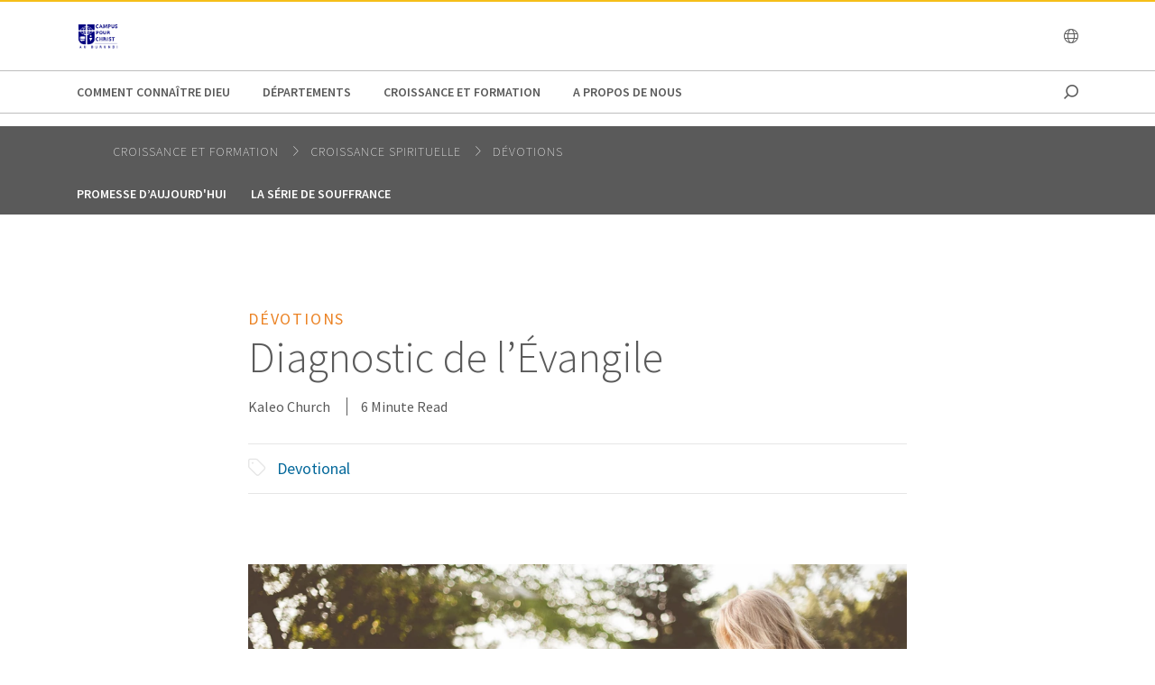

--- FILE ---
content_type: text/html;charset=utf-8
request_url: https://www.cpcburundi.org/fr/croissance-formation/spiritual-growth/devotionals/gospel-diagnostics.html
body_size: 13074
content:
<!DOCTYPE html>
<html lang="fr-bi">
  <head>
    
  <meta charset="utf-8"/>
  <meta name="viewport" content="width=device-width, minimum-scale=1.0"/>
  <meta name="apple-mobile-web-app-title" content="cru.org"/>
  <meta property="fb:app_id" content="116517098374395"/>
  <script defer="defer" type="text/javascript" src="/.rum/@adobe/helix-rum-js@%5E2/dist/rum-standalone.js"></script>
<link rel="shortcut icon" href="/content/dam/global/burundi/icons-and-logos/Design.png"/>
  <link href="https://www.cpcburundi.org/fr/croissance-formation/spiritual-growth/devotionals/gospel-diagnostics.html" rel="canonical"/>
  

  <title>Diagnostic de l’Évangile | Campus pour Christ au Burundi</title>
  

  <meta property="og:title" content="Diagnostic de l’Évangile | Campus pour Christ au Burundi"/>
  <meta property="og:url" content="https://www.cpcburundi.org/fr/croissance-formation/spiritual-growth/devotionals/gospel-diagnostics.html"/>
  
  <meta property="og:site_name" content="Cru.org"/>
  <meta property="og:image" content="https://www.cpcburundi.org/fr/croissance-formation/spiritual-growth/devotionals/gospel-diagnostics/_jcr_content/image.transform/Cru704x396/img.jpeg"/>


    <meta property="og:type" content="article"/>

<meta property="migrate:hideInNav" content="true"/>
<meta property="migrate:hideSearch"/>
<meta property="migrate:cqTags" content="faith-topics:spiritual-growth/devotional, target-audience:scale-of-belief/5"/>


  
  <meta name="twitter:card" content="summary_large_image"/>
  <meta name="twitter:site" content="crutweets"/>
  <meta name="twitter:creator" content="crutweets"/>

    <link href="https://fonts.googleapis.com/css?family=Source+Sans+Pro:200,300,400,600,700,900" rel="stylesheet"/>
<link href="/css/fontawesome-pro-660-all.css" rel="stylesheet"/>



    
<link rel="stylesheet" href="/etc.clientlibs/core/wcm/components/breadcrumb/v2/breadcrumb/clientlibs/site.lc-1f6309c5b560f598957e2961529a7c8a-lc.min.css" type="text/css">
<link rel="stylesheet" href="/etc.clientlibs/core/wcm/components/carousel/v1/carousel/clientlibs/site.lc-59c0d61dcf5eacb237a83816c6996ebd-lc.min.css" type="text/css">
<link rel="stylesheet" href="/etc.clientlibs/core/wcm/components/form/text/v2/text/clientlibs/site.lc-df6f7af9ead1b2a42042d7c89546d469-lc.min.css" type="text/css">
<link rel="stylesheet" href="/etc.clientlibs/core/wcm/components/image/v2/image/clientlibs/site.lc-b104a4a85c21511ada13e2c6e7552d37-lc.min.css" type="text/css">
<link rel="stylesheet" href="/etc.clientlibs/core/wcm/components/search/v1/search/clientlibs/site.lc-a273a9f6f4e795fa4cbcfbbd1663e90c-lc.min.css" type="text/css">
<link rel="stylesheet" href="/etc.clientlibs/core/wcm/components/tabs/v1/tabs/clientlibs/site.lc-d54c23ba76bd8648119795790ae83779-lc.min.css" type="text/css">
<link rel="stylesheet" href="/etc.clientlibs/core/wcm/components/accordion/v1/accordion/clientlibs/site.lc-44a1783be8e88dc73188908af6c38c01-lc.min.css" type="text/css">
<link rel="stylesheet" href="/etc.clientlibs/CruOrgApp/components/content/accordion/clientlibs.lc-f99f7ede13c3621550c10daf5494cad9-lc.min.css" type="text/css">
<link rel="stylesheet" href="/etc.clientlibs/settings/wcm/designs/cru/clientlibs-slick/v1.8.1/all.lc-d799fb43a7cd5d28603b60fbcfb31d1c-lc.min.css" type="text/css">
<link rel="stylesheet" href="/etc.clientlibs/CruOrgApp/components/content/container/clientlibs.lc-9a61ef023c11248bd40541b8afd57053-lc.min.css" type="text/css">
<link rel="stylesheet" href="/etc.clientlibs/CruOrgApp/components/content/teaser/clientlibs.lc-af2b294e526597d7f0235658fed4c5ad-lc.min.css" type="text/css">
<link rel="stylesheet" href="/etc.clientlibs/CruOrgApp/components/content/cru-proxy-teaser/v2/teaser/clientlibs.lc-d41d8cd98f00b204e9800998ecf8427e-lc.min.css" type="text/css">
<link rel="stylesheet" href="/etc.clientlibs/CruOrgApp/components/content/image/clientlibs.lc-dc2141a3b3df6819be13f15e1a9d19a9-lc.min.css" type="text/css">
<link rel="stylesheet" href="/etc.clientlibs/CruOrgApp/components/content/cru-proxy-image/v3/image/clientlibs.lc-2fa0be26286d72dd67e66ffdd3904074-lc.min.css" type="text/css">
<link rel="stylesheet" href="/etc.clientlibs/settings/wcm/designs/cru/clientlibs.lc-3165db9357867385067e87db23709351-lc.min.css" type="text/css">







    








    
<script src="/etc.clientlibs/settings/wcm/designs/cru/clientlibs-head.lc-17a740debc42b6961d02881106493e35-lc.min.js"></script>




<!-- Digital Data Layer -->

    <script>
      var tags = [];
    </script>
    <script>
      tags.push("faith\u002Dtopics:spiritual\u002Dgrowth\/devotional");
    
      tags.push("target\u002Daudience:scale\u002Dof\u002Dbelief\/5");
    </script>

    <script>
      var digitalData = {
        page: {
          pageInfo: {
            pageName: "croissance formation : spiritual growth : devotionals : gospel diagnostics",
            onsiteSearchTerm: "",
            onsiteSearchResults: "",
            language: "fr"
          },
          category: {
            primaryCategory: "croissance\u002Dformation",
            subCategory1: "spiritual\u002Dgrowth",
            subCategory2: "devotionals",
            subCategory3: "",
            pageType: ""
          },
          taxonomy: {
            id: tags,
            scaleOfBelief: "5",
            author: "Kaleo Church"
          }
        }
      };
      (function(){
        var profile = getCookie('cru-profile');
        if(!profile){ return; }

        profile = parseJwt(profile);
        window.digitalData.user = [{
          profile: [{
            profileInfo: {
              ssoGuid: profile.sso_guid,
              grMasterPersonId: profile.gr_master_person_id
            }
          }]
        }];
      })();
    </script>
    <script>var dataLayer = window.dataLayer || []</script>
    



<!-- Optimizely -->



<!-- Adobe Launch -->



<!-- Google Tag Manager -->
<!-- Google Tag Manager -->

  
  <script>
      (function(w,d,s,l,i){w[l]=w[l]||[];w[l].push({'gtm.start':
              new Date().getTime(),event:'gtm.js'});var f=d.getElementsByTagName(s)[0],
          j=d.createElement(s),dl=l!='dataLayer'?'&l='+l:'';j.async=true;j.src=
          'https://www.googletagmanager.com/gtm.js?id='+i+dl;f.parentNode.insertBefore(j,f);
      })(window,document,'script','dataLayer','GTM-T3CM8Z9');
  </script>

  

<!-- End Google Tag Manager -->




  </head>

  <body class="sans-serif lh-copy cru-scorpion">
  <!-- Google Tag Manager (noscript) -->

  

  <noscript>
    <iframe src="https://www.googletagmanager.com/ns.html?id=GTM-T3CM8Z9" height="0" width="0" style="display:none;visibility:hidden"></iframe>
  </noscript>

  

<!-- End Google Tag Manager (noscript) -->

  
  

  <script src="https://global.oktacdn.com/okta-auth-js/7.0.0/okta-auth-js.min.js" integrity="sha384-D6WyswE92wJdza7V+noKICHWEPuzJAZfI9rjpukoy5pcIBC2CqNlgQzMkid4XG0x" crossorigin></script>
<div class="alert alert-danger dn" role="alert"></div>
<div class="modal fade sign-in-modal"></div>
<div id="okta-config" class="hidden">
</div>

  
  <div id="search-overlay">
    <a href="#" class="close">
      <img src="/images/icons/search_close.png" alt="Close"/>
    </a>
    <form action="/content/cpcburundi/bi/fr/search">
      <input type="text" placeholder="SEARCH" name="q"/>
    </form>
  </div>
  <div class="tc visible-print-block print-logo">
    <img/>
  </div>
  <section id="cru-header-nav" class="hidden-print">
    <div class="language-picker closed">
      <div class="container">
        <i class="fal fa-lg fa-times fr white pointer pt1 dn"></i>
        <ul class="picker-countries">
          <a href="" data-continent="0">
            Africa
          </a>
<a href="" data-continent="1">
            Asia
          </a>
<a href="" data-continent="2">
            Europe
          </a>
<a href="" data-continent="3">
            Latin America / Caribbean
          </a>
<a href="" data-continent="4">
            North America
          </a>
<a href="" data-continent="5">
            Oceania
          </a>


          <li id="pickerContinent0">
            <ul>
              <li>
                <h5>Angola</h5>
                <span>
                  <a href="https://www.cru.org/us/en/global/africa/angola/en.html">English</a>
                </span>

              </li>
<li>
                <h5>Burundi</h5>
                <span>
                  <a href="https://www.cru.org/us/en/global/africa/burundi/fr.html">Français</a>
                </span>

              </li>
<li>
                <h5>Cameroon</h5>
                <span>
                  <a href="https://www.cru.org/us/en/global/africa/cameroon/en.html">English</a>
                </span>

              </li>
<li>
                <h5>Chad</h5>
                <span>
                  <a href="https://www.cru.org/us/en/global/africa/chad/fr.html">Français</a>
                </span>

              </li>
<li>
                <h5>Cote d&#39;ivoire</h5>
                <span>
                  <a href="https://www.cru.org/us/en/global/africa/cote-d-ivoire/fr.html">Français</a>
                </span>

              </li>
<li>
                <h5>Congo</h5>
                <span>
                  <a href="https://www.cru.org/us/en/global/africa/congo/fr.html">French</a>
                </span>

              </li>
<li>
                <h5>Ethiopia</h5>
                <span>
                  <a href="https://www.cru.org/us/en/global/africa/ethiopia/en.html">English</a>,
                </span>
<span>
                  <a href="https://www.cru.org/us/en/global/africa/ethiopia/am.html">Amharic</a>
                </span>

              </li>
<li>
                <h5>Ghana</h5>
                <span>
                  <a href="https://www.cru.org/us/en/global/africa/ghana/en.html">English</a>
                </span>

              </li>
<li>
                <h5>Kenya</h5>
                <span>
                  <a href="https://www.cru.org/us/en/global/africa/kenya/en.html">English</a>
                </span>

              </li>
<li>
                <h5>Liberia</h5>
                <span>
                  <a href="https://www.cru.org/us/en/global/africa/liberia/en.html">English</a>
                </span>

              </li>
<li>
                <h5>Malawi</h5>
                <span>
                  <a href="https://www.cru.org/us/en/global/africa/malawi/en.html">English</a>
                </span>

              </li>
<li>
                <h5>Namibia</h5>
                <span>
                  <a href="https://www.cru.org/us/en/global/africa/namibia/en.html">English</a>
                </span>

              </li>
<li>
                <h5>Nigeria</h5>
                <span>
                  <a href="https://www.cru.org/us/en/global/africa/nigeria/en.html">English</a>
                </span>

              </li>
<li>
                <h5>Rwanda</h5>
                <span>
                  <a href="https://www.cru.org/us/en/global/africa/rwanda/en.html">English</a>
                </span>

              </li>
<li>
                <h5>South Africa</h5>
                <span>
                  <a href="https://www.cru.org/us/en/global/africa/south-africa/en.html">English</a>
                </span>

              </li>
<li>
                <h5>Tanzania</h5>
                <span>
                  <a href="https://www.cru.org/us/en/global/africa/tanzania/en.html">English</a>
                </span>

              </li>
<li>
                <h5>Togo</h5>
                <span>
                  <a href="https://www.cru.org/us/en/global/africa/togo/fr.html">Français</a>
                </span>

              </li>
<li>
                <h5>Uganda</h5>
                <span>
                  <a href="https://www.cru.org/us/en/global/africa/uganda/en.html">English</a>
                </span>

              </li>
<li>
                <h5>Zimbabwe</h5>
                <span>
                  <a href="https://www.cru.org/us/en/global/africa/zimbabwe/en.html">English</a>
                </span>

              </li>

            </ul>
          </li>
<li id="pickerContinent1">
            <ul>
              <li>
                <h5>Hong Kong</h5>
                <span>
                  <a href="https://www.cru.org/us/en/global/asia/hong-kong/zh.html">香港繁體</a>
                </span>

              </li>
<li>
                <h5>India</h5>
                <span>
                  <a href="https://www.cru.org/us/en/global/asia/india/en.html">English</a>
                </span>

              </li>
<li>
                <h5>Japan</h5>
                <span>
                  <a href="https://www.cru.org/us/en/global/asia/japan/ja.html">日本語</a>
                </span>

              </li>
<li>
                <h5>Lebanon</h5>
                <span>
                  <a href="https://www.cru.org/us/en/global/asia/lebanon/ar.html">العربية</a>
                </span>

              </li>
<li>
                <h5>Macau</h5>
                <span>
                  <a href="https://www.cru.org/us/en/global/asia/macau/zh.html">香港繁體</a>
                </span>

              </li>
<li>
                <h5>Mongolia</h5>
                <span>
                  <a href="https://www.cru.org/us/en/global/asia/mongolia/mn.html">Монгол</a>
                </span>

              </li>
<li>
                <h5>Nepal</h5>
                <span>
                  <a href="https://www.cru.org/us/en/global/asia/nepal/en.html">English</a>
                </span>

              </li>
<li>
                <h5>Pakistan</h5>
                <span>
                  <a href="https://www.cru.org/us/en/global/asia/pakistan/en.html">English</a>
                </span>

              </li>
<li>
                <h5>Philippines</h5>
                <span>
                  <a href="https://www.cru.org/us/en/global/asia/philippines/en.html">English</a>
                </span>

              </li>
<li>
                <h5>Singapore</h5>
                <span>
                  <a href="https://www.cru.org/us/en/global/asia/singapore/en.html">English</a>
                </span>

              </li>
<li>
                <h5>South Korea</h5>
                <span>
                  <a href="https://www.cru.org/us/en/global/asia/south-korea/ko.html">한국어</a>
                </span>

              </li>
<li>
                <h5>Taiwan</h5>
                <span>
                  <a href="https://www.cru.org/us/en/global/asia/taiwan/zh.html">香港繁體</a>
                </span>

              </li>
<li>
                <h5>Thailand</h5>
                <span>
                  <a href="https://www.cru.org/us/en/global/asia/thailand/th.html">ไทย</a>
                </span>

              </li>

            </ul>
          </li>
<li id="pickerContinent2">
            <ul>
              <li>
                <h5>Albania</h5>
                <span>
                  <a href="https://www.cru.org/us/en/global/europe/albania/sq.html">shqiptar</a>
                </span>

              </li>
<li>
                <h5>Austria</h5>
                <span>
                  <a href="https://www.cru.org/us/en/global/europe/austria/de.html">Deutsch</a>
                </span>

              </li>
<li>
                <h5>Belgium</h5>
                <span>
                  <a href="https://www.cru.org/us/en/global/europe/belgium/nl.html">Dutch</a>,
                </span>
<span>
                  <a href="https://www.cru.org/us/en/global/europe/belgium/en.html">English</a>
                </span>

              </li>
<li>
                <h5>Bulgaria</h5>
                <span>
                  <a href="https://www.cru.org/us/en/global/europe/bulgaria/bg.html">български език</a>
                </span>

              </li>
<li>
                <h5>Estonia</h5>
                <span>
                  <a href="https://www.cru.org/us/en/global/europe/estonia/et.html">eesti</a>
                </span>

              </li>
<li>
                <h5>Finland</h5>
                <span>
                  <a href="https://www.cru.org/us/en/global/europe/finland/fi.html">suomi</a>
                </span>

              </li>
<li>
                <h5>France</h5>
                <span>
                  <a href="https://www.cru.org/us/en/global/europe/france/fr.html">français</a>
                </span>

              </li>
<li>
                <h5>Germany</h5>
                <span>
                  <a href="https://www.cru.org/us/en/global/europe/germany/de.html">Deutsch</a>
                </span>

              </li>
<li>
                <h5>Greece</h5>
                <span>
                  <a href="https://www.cru.org/us/en/global/europe/greece/el.html">ελληνικά</a>
                </span>

              </li>
<li>
                <h5>Hungary</h5>
                <span>
                  <a href="https://www.cru.org/us/en/global/europe/hungary/hu.html">magyar</a>
                </span>

              </li>
<li>
                <h5>Ireland</h5>
                <span>
                  <a href="https://www.cru.org/us/en/global/europe/ireland/en.html">English</a>
                </span>

              </li>
<li>
                <h5>Italy</h5>
                <span>
                  <a href="https://www.cru.org/us/en/global/europe/italy/it.html">Italiano</a>,
                </span>
<span>
                  <a href="https://www.cru.org/us/en/global/europe/italy/en.html">English</a>
                </span>

              </li>
<li>
                <h5>Latvia</h5>
                <span>
                  <a href="https://www.cru.org/us/en/global/europe/latvia/lv.html">Latviešu Valoda</a>
                </span>

              </li>
<li>
                <h5>Lithuania</h5>
                <span>
                  <a href="https://www.cru.org/us/en/global/europe/lithuania/lt.html">lietuvių kalba</a>
                </span>

              </li>
<li>
                <h5>Moldova</h5>
                <span>
                  <a href="https://www.cru.org/us/en/global/europe/moldova/_.html">Русский</a>,
                </span>
<span>
                  <a href="https://www.cru.org/us/en/global/europe/moldova/roman_.html">Română</a>
                </span>

              </li>
<li>
                <h5>Netherlands</h5>
                <span>
                  <a href="https://www.cru.org/us/en/global/europe/netherlands/nl.html">Nederlands</a>
                </span>

              </li>
<li>
                <h5>Poland</h5>
                <span>
                  <a href="https://www.cru.org/us/en/global/europe/poland/pl.html">Język Polski</a>
                </span>

              </li>
<li>
                <h5>Portugal</h5>
                <span>
                  <a href="https://www.cru.org/us/en/global/europe/portugal/pt.html">Português</a>
                </span>

              </li>
<li>
                <h5>Romania</h5>
                <span>
                  <a href="https://www.cru.org/us/en/global/europe/romania/en.html">English</a>
                </span>

              </li>
<li>
                <h5>Slovakia</h5>
                <span>
                  <a href="https://www.cru.org/us/en/global/europe/slovakia/sk.html">Slovenčina</a>
                </span>

              </li>
<li>
                <h5>Spain</h5>
                <span>
                  <a href="https://www.cru.org/us/en/global/europe/spain/es.html">Español</a>
                </span>

              </li>
<li>
                <h5>Sweden</h5>
                <span>
                  <a href="https://www.cru.org/us/en/global/europe/sweden/sv.html">Svenska</a>
                </span>

              </li>
<li>
                <h5>Switzerland</h5>
                <span>
                  <a href="https://www.cru.org/us/en/global/europe/switzerland/de.html">Deutsch</a>
                </span>

              </li>
<li>
                <h5>UK</h5>
                <span>
                  <a href="https://www.cru.org/us/en/global/europe/uk/en.html">English</a>
                </span>

              </li>
<li>
                <h5>Ukraine</h5>
                <span>
                  <a href="https://www.cru.org/us/en/global/europe/ukraine/ua.html">українська</a>,
                </span>
<span>
                  <a href="https://www.cru.org/us/en/global/europe/ukraine/en.html">English</a>
                </span>

              </li>

            </ul>
          </li>
<li id="pickerContinent3">
            <ul>
              <li>
                <h5>Argentina</h5>
                <span>
                  <a href="https://www.cru.org/us/en/global/lac/argentina/es.html">Español</a>
                </span>

              </li>
<li>
                <h5>Brazil</h5>
                <span>
                  <a href="https://www.cru.org/us/en/global/lac/brazil/pt.html">Português</a>
                </span>

              </li>
<li>
                <h5>Chile</h5>
                <span>
                  <a href="https://www.cru.org/us/en/global/lac/chile/es.html">Español</a>
                </span>

              </li>
<li>
                <h5>Colombia</h5>
                <span>
                  <a href="https://www.cru.org/us/en/global/lac/colombia/es.html">Español</a>
                </span>

              </li>
<li>
                <h5>Ecuador</h5>
                <span>
                  <a href="https://www.cru.org/us/en/global/lac/ecuador/es.html">Español</a>
                </span>

              </li>
<li>
                <h5>El Salvador</h5>
                <span>
                  <a href="https://www.cru.org/us/en/global/lac/el-salvador/es.html">Español</a>
                </span>

              </li>
<li>
                <h5>Guatemala</h5>
                <span>
                  <a href="https://www.cru.org/us/en/global/lac/guatemala/es.html">Español</a>
                </span>

              </li>
<li>
                <h5>Latinoamérica y El Caribe</h5>
                <span>
                  <a href="https://www.cru.org/us/en/global/lac/latinoamerica-y-el-caribe/es.html">Español</a>
                </span>

              </li>
<li>
                <h5>Mexico</h5>
                <span>
                  <a href="https://www.cru.org/us/en/global/lac/mexico/es.html">Español</a>
                </span>

              </li>
<li>
                <h5>Panama</h5>
                <span>
                  <a href="https://www.cru.org/us/en/global/lac/panama/es.html">Español</a>
                </span>

              </li>
<li>
                <h5>Paraguay</h5>
                <span>
                  <a href="https://www.cru.org/us/en/global/lac/paraguay/es.html">Español</a>
                </span>

              </li>
<li>
                <h5>Peru</h5>
                <span>
                  <a href="https://www.cru.org/us/en/global/lac/peru/es.html">Español</a>
                </span>

              </li>
<li>
                <h5>Puerto Rico</h5>
                <span>
                  <a href="https://www.cru.org/us/en/global/lac/puerto-rico/es.html">Español</a>
                </span>

              </li>
<li>
                <h5>Trinidad &amp; Tobago</h5>
                <span>
                  <a href="https://www.cru.org/us/en/global/lac/trinidad-tobago/en.html">English</a>
                </span>

              </li>
<li>
                <h5>Venezuela</h5>
                <span>
                  <a href="https://www.cru.org/us/en/global/lac/venezuela/es.html">Español</a>
                </span>

              </li>

            </ul>
          </li>
<li id="pickerContinent4">
            <ul>
              <li>
                <h5>Canada</h5>
                <span>
                  <a href="https://www.cru.org/us/en/global/north-america/canada/en.html">English</a>,
                </span>
<span>
                  <a href="https://www.cru.org/us/en/global/north-america/canada/fr.html">Français</a>
                </span>

              </li>
<li>
                <h5>United States</h5>
                <span>
                  <a href="https://www.cru.org/us/en/global/north-america/united-states/en.html">English</a>
                </span>

              </li>

            </ul>
          </li>
<li id="pickerContinent5">
            <ul>
              <li>
                <h5>Australia</h5>
                <span>
                  <a href="https://www.cru.org/us/en/global/oceania/australia/en.html">English</a>
                </span>

              </li>
<li>
                <h5>New Zealand</h5>
                <span>
                  <a href="https://www.cru.org/us/en/global/oceania/new-zealand/en.html">English</a>
                </span>

              </li>
<li>
                <h5>Fiji</h5>
                <span>
                  <a href="https://www.cru.org/us/en/global/oceania/fiji/en.html">English</a>
                </span>

              </li>

            </ul>
          </li>

        </ul>
      </div>
    </div>

    <header id="cru-header">
      <div class="cru-container">
        <div class="cru-row">
          <div class="cru-col-3">
            <a class="logo" href="/">
              <img src="/content/dam/global/burundi/icons-and-logos/Design.png" alt="Logo Image"/>
            </a>
          </div>
          <div class="cru-col-9 cru-text-right">
            

            <a href="" class="language-link visible-sm-up">
              <i class="fal fa-globe"></i>
            </a>

            

            <a href="#" class="icon-menu hidden-sm-up" id="menu-toggle"><i class="far fa-bars"></i></a>
          </div>
        </div>
      </div>
    </header>

    <div id="cru-nav" class="visible-sm-up">
      <div class="cru-container">
        <ul id="main-menu">
          <li id="top-menu-0" class="top-menu-item">
            <a href="/fr/rencontrer-dieu.html">
              Comment connaître Dieu
            </a>
          </li>
        
          <li id="top-menu-1" class="top-menu-item">
            <a href="/fr/composantes-critiques.html">
              Départements
            </a>
          </li>
        
          <li id="top-menu-2" class="top-menu-item">
            <a href="/fr/croissance-formation.html">
              Croissance et Formation
            </a>
          </li>
        
          <li id="top-menu-3" class="top-menu-item">
            <a href="/fr/about.html">
              A propos de nous
            </a>
          </li>
        </ul>
        <a href="#" class="icon icon-search search search-toggle"></a>
      </div>
    </div>

    <div id="cru-submenu" class="visible-sm-up">
      <div id="top-menu-0-sub" class="mega-menu menu-layout-3">
        <div class="cru-container">
          <div class="cru-row">
            <div class="cru-col">
              
                
                  <div class="category-layout">
                    <h3>
                      <a href="/fr/rencontrer-dieu/que-croient-les-chretiens.html">
                        Forum sur le christianisme
                      </a>
                    </h3>
                    <p>Trouvez des réponses aux questions que beaucoup de personnes se posent sur la vie chrétienne</p>
                  </div>
                  
                
              
                
                  <div class="category-layout">
                    <h3>
                      <a href="/fr/rencontrer-dieu/questiondelavie.html">
                        Répondre aux questions de la vie
                      </a>
                    </h3>
                    <p>Découvrez les réponses aux questions les plus importants de la vie.</p>
                  </div>
                  
                
              
            </div>
<div class="cru-col">
              
                
                  <div class="category-layout">
                    <h3>
                      <a href="/fr/rencontrer-dieu/would-you-like-to-know-god-personally.html">
                        Aimeriez-vous connaître Dieu personnellement ?
                      </a>
                    </h3>
                    <p>Comprendre comment vous pouvez connaître Dieu personnellement.</p>
                  </div>
                  
                
              
                
                  <div class="category-layout">
                    <h3>
                      <a href="/fr/rencontrer-dieu/what-is-christianity.html">
                        Ce qui est le christianisme ?
                      </a>
                    </h3>
                    <p>Apprendre les bases de ce que croient les chrétiens.</p>
                  </div>
                  
                
              
            </div>

            
          </div>
        </div>
      </div>
    
      <div id="top-menu-1-sub" class="mega-menu menu-layout-3">
        <div class="cru-container">
          <div class="cru-row">
            <div class="cru-col">
              
                
                  <div class="category-layout">
                    <h3>
                      <a href="/fr/composantes-critiques/campus.html">
                        Mouvement Dirigé par les Etudiants
                      </a>
                    </h3>
                    <p>Atteindre les étudiants qui sont les leaders de demain avec l&#39;Evangile</p>
                  </div>
                  
                
              
                
                  <div class="category-layout">
                    <h3>
                      <a href="/fr/composantes-critiques/leaders.html">
                        Strategie des Leaders
                      </a>
                    </h3>
                    <p>Un réseau des professionnels connectés par l&#39;amour de Christ et servant dans le milieu professionnel avec les valeurs de Dieu</p>
                  </div>
                  
                
              
            </div>
<div class="cru-col">
              
                
                  <div class="category-layout">
                    <h3>
                      <a href="/fr/composantes-critiques/innercity.html">
                        Mouvement Global des Eglises
                      </a>
                    </h3>
                    <p>Établir un partenariat efficace et intentionnel avec le corps de Christ pour pour atteindre les non atteints avec l&#39;amour de Dieu </p>
                  </div>
                  
                
              
                
                  <div class="category-layout">
                    <h3>
                      <a href="/fr/composantes-critiques/the-impact-movement.html">
                        The Impact Movement
                      </a>
                    </h3>
                    <p>A partnering ministry building spiritual movements within the African-American community and among people of African descent worldwide.</p>
                  </div>
                  
                
              
            </div>
<div class="cru-col">
              
                
                  <div class="category-layout">
                    <h3>
                      <a href="/fr/composantes-critiques/ds.html">
                        STRATÉGIES DIGITALES
                      </a>
                    </h3>
                    <p>Atteindre les perdus  en se servant des outils numériques.</p>
                  </div>
                  
                
              
                
                  <div class="category-layout">
                    <h3>
                      <a href="/fr/composantes-critiques/locations1.html">
                        Stratégies des médias
                      </a>
                    </h3>
                    <p>Stratégies des médias : Jesus film project</p>
                  </div>
                  
                
              
            </div>
<div class="cru-col">
              
                
                  <div class="category-layout">
                    <h3>
                      <a href="/fr/composantes-critiques/locations11.html">
                        Autres
                      </a>
                    </h3>
                    <p>Autres départements stratégies </p>
                  </div>
                  
                
              
                
                  <div class="category-layout">
                    <h3>
                      <a href="/fr/composantes-critiques/opportunities.html">
                        Opportunités
                      </a>
                    </h3>
                    <p>Trouver un emploi, démarrer un stage, rejoignez-nous lors d’un voyage de mission ou de bénévolat à un endroit près de chez vous.</p>
                  </div>
                  
                
              
            </div>

            
          </div>
        </div>
      </div>
    
      <div id="top-menu-2-sub" class="mega-menu menu-layout-3">
        <div class="cru-container">
          <div class="cru-row">
            <div class="cru-col">
              
                
                  <div class="category-layout">
                    <h3>
                      <a href="/fr/croissance-formation/spiritual-growth.html">
                        Croissance spirituelle
                      </a>
                    </h3>
                    <p>Prendre la prochaine étape dans votre voyage de foi avec les dévotions, les ressources et les vérités de base.</p>
                  </div>
                  
                
              
                
                  <div class="category-layout">
                    <h3>
                      <a href="/fr/croissance-formation/bible-studies.html">
                        Études bibliques
                      </a>
                    </h3>
                    <p>Trouver des ressources pour le personnel ou d’un groupe d’étude de la Bible.</p>
                  </div>
                  
                
              
            </div>
<div class="cru-col">
              
                
                  <div class="category-layout">
                    <h3>
                      <a href="/fr/croissance-formation/leadership-training.html">
                        Formation au Leadership
                      </a>
                    </h3>
                    <p>Développez vos compétences en leadership et apprenez à lancer un ministère où que vous soyez.</p>
                  </div>
                  
                
              
                
                  <div class="category-layout">
                    <h3>
                      <a href="/fr/croissance-formation/ministere-famille.html">
                        Vie de Famille
                      </a>
                    </h3>
                    <p>Dieu est l&#39;auteur de la création de la famille. Sa volonté est que la famille révèle sa gloire. La famille est le centre de la société car pour éduquer une société, il faut éduquer les familles. </p>
                  </div>
                  
                
              
            </div>
<div class="cru-col">
              
                
                  <div class="category-layout">
                    <h3>
                      <a href="/fr/croissance-formation/life-and-relationships.html">
                        Vie &amp; relations
                      </a>
                    </h3>
                    <p>Explorer les questions de la vie des essais et épreuves pour la datation et le mariage.</p>
                  </div>
                  
                
              
                
                  <div class="category-layout">
                    <h3>
                      <a href="/fr/croissance-formation/blog.html">
                        Blog
                      </a>
                    </h3>
                    <p></p>
                  </div>
                  
                
              
            </div>

            
          </div>
        </div>
      </div>
    
      <div id="top-menu-3-sub" class="mega-menu menu-layout-3">
        <div class="cru-container">
          <div class="cru-row">
            <div class="cru-col">
              
                
                  <div class="category-layout">
                    <h3>
                      <a href="/fr/about/donor-relations.html">
                        Relations avec les donateurs
                      </a>
                    </h3>
                    <p>Réponses aux questions sur les dons, les politiques financières, rapport annuel du Cru et plus encore.</p>
                  </div>
                  
                
              
                
                  <div class="category-layout">
                    <h3>
                      <a href="/fr/about/statement-of-faith.html">
                        Déclaration de foi
                      </a>
                    </h3>
                    <p>Ce que nous croyons en l’Évangile et notre appel à desservir tous les pays.</p>
                  </div>
                  
                
              
            </div>
<div class="cru-col">
              
                
                  <div class="category-layout">
                    <h3>
                      <a href="/fr/about/our-leadership.html">
                        Notre position de leader
                      </a>
                    </h3>
                    <p>Renseignez-vous sur l’équipe de leadership mondial du Cru.</p>
                  </div>
                  
                
              
                
                  <div class="category-layout">
                    <h3>
                      <a href="/fr/about/partners.html">
                        Partenariats de cru
                      </a>
                    </h3>
                    <p>Lorsque l’église mondiale se réunit ensuite puissant choses peuvent arriver.</p>
                  </div>
                  
                
              
            </div>
<div class="cru-col">
              
                
                  <div class="category-layout">
                    <h3>
                      <a href="/fr/about/contact-us.html">
                        Contactez-nous
                      </a>
                    </h3>
                    <p></p>
                  </div>
                  
                
              
                
                  <div class="category-layout">
                    <h3>
                      <a href="/fr/about/values.html">
                        Valeurs
                      </a>
                    </h3>
                    <p>Menant de valeurs tellement d’autres marcheront passionnément avec Dieu à croître et à porter ses fruits.</p>
                  </div>
                  
                
              
            </div>
<div class="cru-col">
              
                
                  <div class="category-layout">
                    <h3>
                      <a href="/fr/about/leadershipteam.html">
                        Equipe de leadership
                      </a>
                    </h3>
                    <p></p>
                  </div>
                  
                
              
                
                  <div class="category-layout">
                    <h3>
                      <a href="/fr/about/what-we-do1.html">
                        
                      </a>
                    </h3>
                    <p></p>
                  </div>
                  
                
              
            </div>
<div class="cru-col">
              
                
                  <div class="category-layout">
                    <h3>
                      <a href="/fr/about/lettresdenouvelles.html">
                        Les nouvelles
                      </a>
                    </h3>
                    <p></p>
                  </div>
                  
                
              
            </div>

            
          </div>
        </div>
      </div>
    </div>

    <div id="cru-context-nav">
      <div class="cru-container">
        <ul class="breadcrumb">
          <li>
            <a href="/fr/croissance-formation.html">
              Croissance et Formation
            </a>
          </li>
<li>
            <a href="/fr/croissance-formation/spiritual-growth.html">
              Croissance spirituelle
            </a>
          </li>
<li>
            <a href="/fr/croissance-formation/spiritual-growth/devotionals.html">
              Dévotions
            </a>
          </li>

        </ul>
        <ul class="first-level-inline">
          
            <li>
              <a href="/fr/croissance-formation/spiritual-growth/devotionals/todays-promise.html">
                Promesse d’aujourd&#39;hui
              </a>
            </li>
          
            <li>
              <a href="/fr/croissance-formation/spiritual-growth/devotionals/suffering-series.html">
                La série de souffrance
              </a>
            </li>
          
        </ul>
      </div>
    </div>

    <div id="cru-mobile-menu">
      <ul class="first-level">
        <li class="search"><a href=""><span class="mobile-menu-label">Rechercher</span><span class="icon"></span></a></li>
        
          <li class="has-children">
            <a href="/fr/rencontrer-dieu.html">
              <span class="mobile-menu-label">Comment connaître Dieu</span>
              <span class="icon"></span>
            </a>
            <ul class="submenu second-level">
              <li>
                <a href="/fr/rencontrer-dieu/que-croient-les-chretiens.html">
                  <span class="mobile-menu-label">Forum sur le christianisme</span>
                </a>
              </li>
            
              <li>
                <a href="/fr/rencontrer-dieu/questiondelavie.html">
                  <span class="mobile-menu-label">Répondre aux questions de la vie</span>
                </a>
              </li>
            
              <li>
                <a href="/fr/rencontrer-dieu/would-you-like-to-know-god-personally.html">
                  <span class="mobile-menu-label">Aimeriez-vous connaître Dieu personnellement ?</span>
                </a>
              </li>
            
              <li>
                <a href="/fr/rencontrer-dieu/what-is-christianity.html">
                  <span class="mobile-menu-label">Ce qui est le christianisme ?</span>
                </a>
              </li>
            </ul>
          </li>
        
          <li class="has-children">
            <a href="/fr/composantes-critiques.html">
              <span class="mobile-menu-label">Départements</span>
              <span class="icon"></span>
            </a>
            <ul class="submenu second-level">
              <li>
                <a href="/fr/composantes-critiques/campus.html">
                  <span class="mobile-menu-label">Mouvement Dirigé par les Etudiants</span>
                </a>
              </li>
            
              <li>
                <a href="/fr/composantes-critiques/leaders.html">
                  <span class="mobile-menu-label">Strategie des Leaders</span>
                </a>
              </li>
            
              <li>
                <a href="/fr/composantes-critiques/innercity.html">
                  <span class="mobile-menu-label">Mouvement Global des Eglises</span>
                </a>
              </li>
            
              <li>
                <a href="/fr/composantes-critiques/the-impact-movement.html">
                  <span class="mobile-menu-label">The Impact Movement</span>
                </a>
              </li>
            
              <li>
                <a href="/fr/composantes-critiques/ds.html">
                  <span class="mobile-menu-label">STRATÉGIES DIGITALES</span>
                </a>
              </li>
            
              <li>
                <a href="/fr/composantes-critiques/locations1.html">
                  <span class="mobile-menu-label">Stratégies des médias</span>
                </a>
              </li>
            
              <li>
                <a href="/fr/composantes-critiques/locations11.html">
                  <span class="mobile-menu-label">Autres</span>
                </a>
              </li>
            
              <li>
                <a href="/fr/composantes-critiques/opportunities.html">
                  <span class="mobile-menu-label">Opportunités</span>
                </a>
              </li>
            </ul>
          </li>
        
          <li class="has-children">
            <a href="/fr/croissance-formation.html">
              <span class="mobile-menu-label">Croissance et Formation</span>
              <span class="icon"></span>
            </a>
            <ul class="submenu second-level">
              <li>
                <a href="/fr/croissance-formation/spiritual-growth.html">
                  <span class="mobile-menu-label">Croissance spirituelle</span>
                </a>
              </li>
            
              <li>
                <a href="/fr/croissance-formation/bible-studies.html">
                  <span class="mobile-menu-label">Études bibliques</span>
                </a>
              </li>
            
              <li>
                <a href="/fr/croissance-formation/leadership-training.html">
                  <span class="mobile-menu-label">Formation au Leadership</span>
                </a>
              </li>
            
              <li>
                <a href="/fr/croissance-formation/ministere-famille.html">
                  <span class="mobile-menu-label">Vie de Famille</span>
                </a>
              </li>
            
              <li>
                <a href="/fr/croissance-formation/life-and-relationships.html">
                  <span class="mobile-menu-label">Vie &amp; relations</span>
                </a>
              </li>
            
              <li>
                <a href="/fr/croissance-formation/blog.html">
                  <span class="mobile-menu-label">Blog</span>
                </a>
              </li>
            </ul>
          </li>
        
          <li class="has-children">
            <a href="/fr/about.html">
              <span class="mobile-menu-label">A propos de nous</span>
              <span class="icon"></span>
            </a>
            <ul class="submenu second-level">
              <li>
                <a href="/fr/about/donor-relations.html">
                  <span class="mobile-menu-label">Relations avec les donateurs</span>
                </a>
              </li>
            
              <li>
                <a href="/fr/about/statement-of-faith.html">
                  <span class="mobile-menu-label">Déclaration de foi</span>
                </a>
              </li>
            
              <li>
                <a href="/fr/about/our-leadership.html">
                  <span class="mobile-menu-label">Notre position de leader</span>
                </a>
              </li>
            
              <li>
                <a href="/fr/about/partners.html">
                  <span class="mobile-menu-label">Partenariats de cru</span>
                </a>
              </li>
            
              <li>
                <a href="/fr/about/contact-us.html">
                  <span class="mobile-menu-label">Contactez-nous</span>
                </a>
              </li>
            
              <li>
                <a href="/fr/about/values.html">
                  <span class="mobile-menu-label">Valeurs</span>
                </a>
              </li>
            
              <li>
                <a href="/fr/about/leadershipteam.html">
                  <span class="mobile-menu-label">Equipe de leadership</span>
                </a>
              </li>
            
              <li>
                <a href="/fr/about/what-we-do1.html">
                  <span class="mobile-menu-label"></span>
                </a>
              </li>
            
              <li>
                <a href="/fr/about/lettresdenouvelles.html">
                  <span class="mobile-menu-label">Les nouvelles</span>
                </a>
              </li>
            </ul>
          </li>
        
      </ul>
    </div>
  </section>



  <div class="blog-page">
  <section>
    <div class="container">
      <div class="row mt5-ns mt4 articleHeader">
        <div class="col-lg-8 mb5-ns mb4-m ph0 ph3-ns mr-auto ml-auto">
          

          <div class="ph3 ph0-ns">
            <h5 class="ttu tracked cru-tango mt4 mb3 mb1-ns pt3-ns">Dévotions</h5>
            <h1 class="mt0 f2 f1-ns mb3 fw3">Diagnostic de l’Évangile</h1>
            

            <div class="f5">
              <span class="pr3 articleAuthor">
                
                
                  Kaleo Church
                
              </span>

              

              <span class="read-time bl pl3 dn di-m di-l"></span>
            </div>

            <ul class="f4 list dn di db-ns pl0 pt3 pb3 mt4 tl bb bt b--cru-scorpion-light hidden-print articleTagsList">
              <span class="fal fa-lg fa-tag mr2 cru-scorpion-light"></span>
              <li class="di">
                <a href="/fr/blog/archive.html?tag=faith-topics:spiritual-growth/devotional" class="cru-bahama-blue hover-cru-bahama-blue">Devotional</a>
              </li>
            </ul>
          </div>
        </div>
      </div>
      <div class="row pt3 pt0-ns">
        <div class="col-lg-2 mb4 pb3 tc tl-l mt3 mt0-ns">
        </div>
        <div class="col-lg-8 article">
          
          


<div class="aem-Grid aem-Grid--4 aem-Grid--default--4 ">
    
    <div class="experiencefragment aem-GridColumn aem-GridColumn--default--4">

    
    

    



<div class="xf-content-height">
    <div class="root responsivegrid">


<div class="aem-Grid aem-Grid--12 aem-Grid--default--12 ">
    
    <div class="image aem-GridColumn aem-GridColumn--default--12">
<div data-cmp-is="image" data-cmp-lazythreshold="0" data-cmp-src="https://s7d2.scene7.com/is/image/cru/Gospel-Diagnostics-2?qlt=90&amp;wid=1080&amp;ts=1752342030831&amp;dpr=off" data-cmp-widths="1080" data-cmp-dmimage data-asset="/content/dam/cru/train-and-grow/spiritual-growth/Gospel-Diagnostics.jpeg" data-asset-id="3f877390-4d82-4d59-8df4-4f9e58b364c8" id="image-7197a72c64" class="cmp-image" itemscope itemtype="http://schema.org/ImageObject">
    
        
            
            <img src="https://s7d2.scene7.com/is/image/cru/Gospel-Diagnostics-2?qlt=90&wid=1080&ts=1752342030831&dpr=off" class="cmp-image__image" itemprop="contentUrl" data-cmp-hook-image="image" alt/>
            
        
    
    
    
</div>

    

</div>
<div class="w-100 cru-text-image aem-GridColumn aem-GridColumn--default--12">
  <div title="Page 1"><div><div><div><div><p><strong> WHAT’S UNDER THE HOOD?</strong></p>
<p>The life of the Christian is one of continual repentance and belief, without which we slip into a boss/employee, earn/wage, work/rights relationship with our God. It then becomes the loving responsibility for each of us to run gospel diagnostics to determine whether or not what motivates our actions is “in step” with the gospel (Gal. 2:14).</p>
<p>Preaching the gospel to yourself and to others is an&nbsp;art that all of us must grow in if we seek to see real&nbsp;and lasting change in our lives. It is often assumed&nbsp;the gospel is only for those who have not yet trusted Christ. As we know, this is a faulty view of the gospel and limits its work to a personal salvation experience rather than the explosive power and catalytic dynamic for renewal in our hearts on a continuous basis.</p>
<p>To sum up, the life of the Christian is one of continual repentance and belief, without which we slip into a boss/employee, earn/wage, work/rights relationship with our God. It then becomes the loving responsibility for each of us to run gospel diagnostics to determine whether or not what motivates our actions is “in step” with the gospel (Gal. 2:14).</p>
<p>We must spend time excavating our idols by asking these questions. When we sin, we do so because some idol has promised us power, prestige, influence, joy, peace, satisfaction, security, pleasure, etc., that is far more attractive than Christ at the moment. We don’t sin with a gun held to our heads, we do so willingly because it is overwhelmingly appealing.</p>
<p>We need to discover why they are so appealing by asking these questions and then remind ourselves that idols:</p>
<ul>
<li>are weak</li>
<li>can’t deliver when you succeed; they can only raise the bar</li>
</ul>
</div>
<div><ul>
<li>can’t forgive when you fail; they will only condemn you</li>
<li>are harmful to you and to others</li>
<li>hurt you spiritually, emotionally and physically</li>
<li>hurt others by undermining your ability to love</li>
<li>are grievous to God</li>
</ul>
<p>By pursuing this idol you are saying to God, “Jesus is not enough. I also need ______ to be happy.”</p>
<p>Getting to the root of such idols is incredibly liberating and helps us to hit our target rather&nbsp;than shadow boxing with sin, swinging in the dark without much success. The dynamic of the Gospel not only saves us from the penalty of our sins, it also defangs and cuts the power of sin at it’s root as we look forward in hope to the complete removal of its presence at the return of our King.</p>
<p><strong>HERE ARE SOME GOSPEL&nbsp;QUESTIONS TO ASK OURSELVES:</strong></p>
<p>1) What is my greatest nightmare? What do I worry about most?</p>
<p>2) What, if I failed or lost it, would cause me to feel that I did not even want to live? What keeps me going?</p>
<p>3) What do I rely on or comfort myself with when things go bad or get difficult?</p>
<p>4) What do I think most easily about? Where does my mind go to when I am free? What pre-occupies me?</p>
<p>5) What prayer, unanswered, would make me seriously think about turning away from God?</p>
<p>6) What makes me feel most self-worth? What am I&nbsp;the proudest of ?</p>
</div>
</div>
</div>
</div>
</div>
<div title="Page 2"><div><div><div><div><p>7) What do I really want and expect out of life? What would really make me happy?</p>
<p>8) What position of authority do I desire to give me a sense of power?</p>
<p>9) Whose opinion of me do I hold so dear that if lost I would be undone?</p>
<p>10) What type of financial loss or gain would change my sense of security?</p>
<p>11) What one criticism would cause me to respond in anger (wife, children, work, ministry, family, friends, etc.)? What am I most touchy about when brought to my attention?</p>
<p>12) If I had ______________, then I’d be truly happy and feel as if my life has meaning and&nbsp;value.</p>
<p>13) If I lost ______________, I would be undone.</p>
<p>14) I’m impatient because I’m ____________.</p>
<p>15) I’m critical because I’m _____________.</p>
<p>16) I’m angry because I’m _____________.</p>
<p>17) I’m unhappy because I’m ____________.</p>
<p>18) I’m in despair because I’m ____________.</p>
<p>19) I have hope because I’m ___________.</p>
<p>20) I feel worthy because I’m ___________.</p>
</div>
</div>
</div>
<div>&nbsp;</div>
</div>
</div>



</div>

    
</div>
</div>

</div>

</div>

    
</div>

        </div>
        <div class="col-lg-2">
          


<div class="aem-Grid aem-Grid--12 aem-Grid--default--12 ">
    
    
    
</div>

          
        </div>
      </div>
      <div class="row">
        <div class="col-12 col-lg-8 mr-auto ml-auto mt3-ns mb4 pb2 cru-b">
          <h3 class="heading-underline-gray mv4"></h3>
          

          <div class="hidden-print">
            <h5 class="tracked-mega ttu mt3 mt5-ns mb3 cru-bahama-blue">Related Topics:</h5>
            <a href="/fr/blog/archive.html?tag=faith-topics:spiritual-growth/devotional" class="button button-pill button-tag button-secondary">
              Devotional
            </a>

          </div>
        </div>
      </div>
    </div>
  </section>

  <section class="bt-ns bb-ns bb bt bw2 b--cru-scorpion-light story-nav hidden-print">
  <div class="container">
    <div class="row">
      <div class="col-4 col-sm-5 col-lg-4 ml-auto br bw1 mv4 pr6-l pr4-m pr3 b--cru-bahama-blue-dark va-outer">
        
          <a href="/fr/croissance-formation/spiritual-growth/devotionals/vulgar-the-teachings-of-jesus.html" class="nl5 va-inner cru-bahama-blue-dark hover-cru-bahama-blue tl left-0 fa fa-chevron-left fa-2x"></a>
          <h5 class="tracked cru-bahama-blue ttu f6 mt0">Previous Story</h5>
          <h3 class="ttc f3-ns f4 normal">
            <a href="/fr/croissance-formation/spiritual-growth/devotionals/vulgar-the-teachings-of-jesus.html">
              Vulgaires : Les enseignements de Jésus
            </a>
          </h3>
        
      </div>
      <div class="col-4 col-sm-5 col-lg-4 mr-auto mv4 bl bw1 pl6-l pl4-m pl3 b--cru-bahama-blue-dark va-outer">
        
          <a href="/fr/croissance-formation/spiritual-growth/devotionals/proclaiming-gods-glory.html" class="nr5 va-inner cru-bahama-blue-dark hover-cru-bahama-blue tr right-0 fa fa-chevron-right fa-2x"></a>
          <h5 class="tracked cru-bahama-blue ttu f6 mt0">Next Story</h5>
          <h3 class="ttc f3-ns f4 normal">
            <a href="/fr/croissance-formation/spiritual-growth/devotionals/proclaiming-gods-glory.html">
              Gloire de Dieu proclamant
            </a>
          </h3>
        
      </div>
    </div>
  </div>
</section>

  <section class="hidden-print"><div class="container">
  <div class="mt4 pt3">
    <h3 class="heading-underline d-md-none">Comments</h3>
    <div class="f4 b tc mv4 pb3 tracked ttu">
      <a href="" class="cru-bahama-blue-dark hover-cru-bahama-blue comments dn">
        <span class="cru-tango far fa-times-circle mr3 no-underline-hover"></span>
      </a>
      <a href="" class="cru-bahama-blue-dark hover-cru-bahama-blue comments">
        <span class="comment-text">Load Comments</span>
      </a>
    </div>
    <div class="cru-comments-wrapper tc mb6 dn">
      <div data-href="https://www.cpcburundi.org/content/cpcburundi/bi/fr/croissance-formation/spiritual-growth/devotionals/gospel-diagnostics.html" data-width="100%" data-colorscheme="light">
</div>
    </div>
  </div>
</div>
</section>

  <div class="container">
    


<div class="aem-Grid aem-Grid--12 aem-Grid--default--12 ">
    
    
    
</div>

  </div>

  


<div class="aem-Grid aem-Grid--1 aem-Grid--default--1 ">
    
    <div class="featured-stories aem-GridColumn aem-GridColumn--default--1"><section class="hidden-print bg-cru-scooter-light pb5 d-none d-md-block">
  <div class="container">
    <div class="pt3">
      <h3 class="heading-underline pv4">Latest Stories in <em>Dévotions</em></h3>
    </div>
    <div class="row">
      <div class="col-4 ph3">
        <div class="bg-white pa4 h-100">
          <h5 class="tracked ttu f6">Dévotions</h5>
          <h3><a class="lh-copy" href="/fr/croissance-formation/spiritual-growth/devotionals/wonderstruck-chapter-excerpt.html">Émerveillé : Extrait du chapitre</a></h3>
          <p class="mt3">Dans Wonderstruck, Margaret vous invite à dénicher les moments extraordinaires dans la vie quotidienne, reconnaître la présence de Dieu au milieu de votre routine et découvrir la paix en sachant que vous êtes follement aimée.</p>
        </div>
      </div>
<div class="col-4 ph3">
        <div class="bg-white pa4 h-100">
          <h5 class="tracked ttu f6">Dévotions</h5>
          <h3><a class="lh-copy" href="/fr/croissance-formation/spiritual-growth/devotionals/why-courage-matters.html">Importance de la Courage</a></h3>
          <p class="mt3">Courage dans les grands choix, commence et est l’extension des choix courageux nous faire tous les jours, ou pas. Courage d’entendre la vérité sur nous-mêmes, courage pour défendre la vérité et le courage de proclamer l’Evangile.</p>
        </div>
      </div>
<div class="col-4 ph3">
        <div class="bg-white pa4 h-100">
          <h5 class="tracked ttu f6">Dévotions</h5>
          <h3><a class="lh-copy" href="/fr/croissance-formation/spiritual-growth/devotionals/vulgar-the-teachings-of-jesus.html">Vulgaires : Les enseignements de Jésus</a></h3>
          <p class="mt3">Jésus sans Religion dresse un portrait convaincant de Jésus et après avoir terminé le livre, le lecteur comprenne bien les mots, les œuvres et les revendications de Jésus.</p>
        </div>
      </div>

    </div>
  </div>
</section></div>

    
</div>

</div>


  
  <footer class="white pv4 hidden-print" id="main-footer" style="background-color: #000000;">
    <div class="container">
      <div class="row pb4">
        <div class="col-lg-2 col-md col-sm-6 mv3">
          <h6 class="ttu fw4">
            Connaître Dieu
          </h6>
          <ul class="f6 fw3 ma0 pa0 list">
            <li>
              <a href="/fr/rencontrer-dieu/would-you-like-to-know-god-personally.html">
                Connaitre Dieu Personnellement
              </a>
            </li>

          </ul>
        </div>
        <div class="col-lg-2 col-md col-sm-6 mv3">
          <h6 class="ttu fw4">
            Questions
          </h6>
          <ul class="f6 fw3 ma0 pa0 list">
            <li>
              <a href="/fr/rencontrer-dieu/what-is-christianity.html">
                Forum Aux  Questions
              </a>
            </li>

          </ul>
        </div>
        <div class="col-lg-2 col-md col-sm-6 mv3">
          <h6 class="ttu fw4">
            Profession de foi
          </h6>
          <ul class="f6 fw3 ma0 pa0 list">
            <li>
              <a href="/fr/about/statement-of-faith.html">
                Profession de foi
              </a>
            </li>
<li>
              <a href="https://give.cru.org/give.html">
                Faites un don
              </a>
            </li>
<li>
              <a href="/fr/croissance-formation/spiritual-growth/devotionals.html">
                
              </a>
            </li>

            <li>
              <a class="ot-sdk-show-settings" href="#">Cookies Settings</a>
            </li>
          </ul>
        </div>
        <div class="col-lg-2 col-md col-sm-6 mv3">
          <h6 class="ttu fw4">
            Prière
          </h6>
          <ul class="f6 fw3 ma0 pa0 list">
            <li>
              <a href="/fr/croissance-formation/formulaire-priere/prayer.html">
                Salle de prière
              </a>
            </li>

          </ul>
        </div>
        
      </div>
      <hr class="border-bottom-0 bt b--cru-scorpion"/>
      <div class="d-flex justify-content-between align-items-center pt3">
        <div>
          <img class="w1" src="/content/dam/global/tchad/CPC%20Logo%20simple.png" alt="Logo Image"/>
          <span class="cru-scorpion-light ml3 f6 v-btm dn d-sm-inline-block">
             ©2025 CPCBurundi, tout droit réservé 
          </span>
        </div>

        <div class="tc">
          <a href="https://www.facebook.com/cpcburundi" target="_blank" class="footer-social br-pill bg-cru-scorpion ml2 w2 pa2 fab fa-facebook"></a>
          
          
          
          <a href="https://www.youtube.com/channel/UCKEwlhluOMc913Wo6y8pdyw" target="_blank" class="footer-social br-pill bg-cru-scorpion ml2 w2 pa2 fab fa-youtube"></a>
          
          
          <a target="_blank" class="footer-social br-pill bg-cru-scorpion ml2 w2 pa2 fab fa-whatsapp"></a>
          <a href="tel:+25779442209" target="_blank" class="footer-social br-pill bg-cru-scorpion ml2 w2 pa2 fas fa-mobile-alt"></a>
          
          
          
          
        </div>
      </div>
    </div>
  </footer>
  <p class="tc visible-print-block">
     ©2025 CPCBurundi, tout droit réservé 
  </p>



  
<script src="https://ajax.googleapis.com/ajax/libs/jquery/3.5.1/jquery.min.js" integrity="sha384-ZvpUoO/+PpLXR1lu4jmpXWu80pZlYUAfxl5NsBMWOEPSjUn/6Z/hRTt8+pR6L4N2" crossorigin></script>

<!--Handlebars-->
<script src="https://cdnjs.cloudflare.com/ajax/libs/handlebars.js/4.7.7/handlebars.min.js" integrity="sha384-dzyupbI5ULkaeg4hBWhkXonQFoXGJvULMzDu6qStcgOkh+6BDdNN9NGGfhmY4ODA" crossorigin></script>


  
  
    
<script src="/etc.clientlibs/clientlibs/granite/jquery.lc-7842899024219bcbdb5e72c946870b79-lc.min.js"></script>
<script src="/etc.clientlibs/clientlibs/granite/utils.lc-e7bf340a353e643d198b25d0c8ccce47-lc.min.js"></script>
<script src="/etc.clientlibs/clientlibs/granite/jquery/granite.lc-543d214c88dfa6f4a3233b630c82d875-lc.min.js"></script>
<script src="/etc.clientlibs/core/wcm/components/carousel/v1/carousel/clientlibs/site.lc-935e4f9b71a823975466546d99182da6-lc.min.js"></script>
<script src="/etc.clientlibs/core/wcm/components/form/text/v2/text/clientlibs/site.lc-ee38e16a2145e46029c3a9cd2a806054-lc.min.js"></script>
<script src="/etc.clientlibs/core/wcm/components/image/v2/image/clientlibs/site.lc-229bd0100d6215b69b6a5534e4889492-lc.min.js"></script>
<script src="/etc.clientlibs/core/wcm/components/search/v1/search/clientlibs/site.lc-5cd5790fe0e322208efbd7dba3f87b8c-lc.min.js"></script>
<script src="/etc.clientlibs/core/wcm/components/commons/site/clientlibs/container.lc-0a6aff292f5cc42142779cde92054524-lc.min.js"></script>
<script src="/etc.clientlibs/core/wcm/components/tabs/v1/tabs/clientlibs/site.lc-c53b992b35f5ca98e25330a02d295299-lc.min.js"></script>
<script src="/etc.clientlibs/core/wcm/components/accordion/v1/accordion/clientlibs/site.lc-743203754cdc204878a47e10ad2a28d5-lc.min.js"></script>
<script src="/etc.clientlibs/CruOrgApp/components/page/editable/empty-page/sharing.lc-c71bb72f6f64021de382f8a5b00546f7-lc.min.js"></script>
<script src="/etc.clientlibs/settings/wcm/designs/cru/clientlibs-slick/v1.8.1/all.lc-f4dc3bda61bf61e51184fe2060db2745-lc.min.js"></script>
<script src="/etc.clientlibs/CruOrgApp/components/content/container/clientlibs.lc-88cff1b03524766925bead116d9228f3-lc.min.js"></script>
<script src="/etc.clientlibs/foundation/clientlibs/jquery.lc-dd9b395c741ce2784096e26619e14910-lc.min.js"></script>
<script src="/etc.clientlibs/foundation/clientlibs/shared.lc-41f79c8a45bb1766981ec4ca82d7e0e6-lc.min.js"></script>
<script src="/etc.clientlibs/settings/wcm/designs/cru/clientlibs.lc-d15928f6b8947795e0374e4f37919dc0-lc.min.js"></script>



  

  

  
  <div id="fb-root"></div>
  <script>(function(d, s, id) {
    var js, fjs = d.getElementsByTagName(s)[0];
    if (d.getElementById(id)) return;
    js = d.createElement(s); js.id = id;
    js.src = "https://connect.facebook.net/en_US/sdk.js#xfbml=1&appId=116517098374395&version=v2.0";
    fjs.parentNode.insertBefore(js, fjs);
  }(document, 'script', 'facebook-jssdk'));</script>


</body>


</html>
